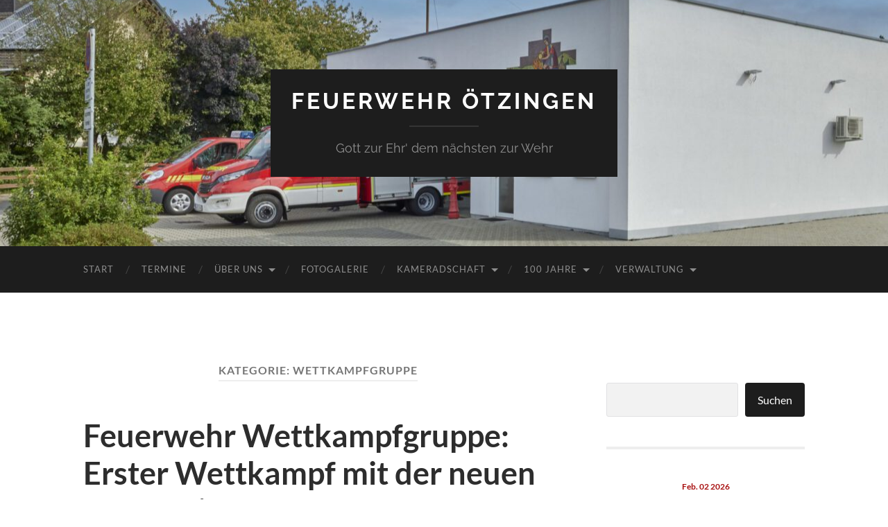

--- FILE ---
content_type: text/javascript
request_url: https://ff-oetzingen.de/wp-content/cache/wpfc-minified/qhxepjxz/87ghz.js
body_size: 10536
content:
// source --> https://ff-oetzingen.de/wp-content/8abc79a2eef79de05a2fd55ab64cfee1/dist/843379549.js?ver=cfdeb40e786de82f627323f9550f905f 
/*! For license information please see vendor-banner.lite.js.LICENSE.txt */
(self.webpackChunkrealCookieBanner_=self.webpackChunkrealCookieBanner_||[]).push([[304],{1685:function(e,n,t){var r;!function(n){"use strict";var _=n.requestAnimationFrame||n.webkitRequestAnimationFrame||n.mozRequestAnimationFrame||n.msRequestAnimationFrame||function(e){return setTimeout(e,16)};function o(){var e=this;e.reads=[],e.writes=[],e.raf=_.bind(n)}function i(e){e.scheduled||(e.scheduled=!0,e.raf(u.bind(null,e)))}function u(e){var n,t=e.writes,r=e.reads;try{r.length,e.runTasks(r),t.length,e.runTasks(t)}catch(e){n=e}if(e.scheduled=!1,(r.length||t.length)&&i(e),n){if(n.message,!e.catch)throw n;e.catch(n)}}function l(e,n){var t=e.indexOf(n);return!!~t&&!!e.splice(t,1)}o.prototype={constructor:o,runTasks:function(e){for(var n;n=e.shift();)n()},measure:function(e,n){var t=n?e.bind(n):e;return this.reads.push(t),i(this),t},mutate:function(e,n){var t=n?e.bind(n):e;return this.writes.push(t),i(this),t},clear:function(e){return l(this.reads,e)||l(this.writes,e)},extend:function(e){if("object"!=typeof e)throw new Error("expected object");var n=Object.create(this);return function(e,n){for(var t in n)n.hasOwnProperty(t)&&(e[t]=n[t])}(n,e),n.fastdom=this,n.initialize&&n.initialize(),n},catch:null};var c=n.fastdom=n.fastdom||new o;void 0===(r=function(){return c}.call(c,t,c,e))||(e.exports=r)}("undefined"!=typeof window?window:void 0!==this?this:globalThis)},3386:(e,n,t)=>{"use strict";t.d(n,{FK:()=>r.FK,Y:()=>o,FD:()=>o}),t(9119);var r=t(4221),_=0;function o(e,n,t,o,i,u){n||(n={});var l,c,f=n;if("ref"in f)for(c in f={},n)"ref"==c?l=n[c]:f[c]=n[c];var a={type:e,props:f,key:t,ref:l,__k:null,__:null,__b:0,__e:null,__c:null,constructor:void 0,__v:--_,__i:-1,__u:0,__source:i,__self:u};if("function"==typeof e&&(l=e.defaultProps))for(c in l)void 0===f[c]&&(f[c]=l[c]);return r.fF.vnode&&r.fF.vnode(a),a}Array.isArray},3597:(e,n,t)=>{"use strict";t.d(n,{D:()=>r});var r=function(e){var n,t,r,o,i=[];for(r=0,o=(n=e.split(",")).length;r<o;r+=1)(t=n[r]).length>0&&i.push(_(t));return i},_=function(e){var n,t,r=e,_={a:0,b:0,c:0},o=[];return n=function(n,t){var i,u,l,c,f,a;if(n.test(r))for(u=0,l=(i=r.match(n)).length;u<l;u+=1)_[t]+=1,c=i[u],f=r.indexOf(c),a=c.length,o.push({selector:e.substr(f,a),type:t,index:f,length:a}),r=r.replace(c,Array(a+1).join(" "))},(t=function(e){var n,t,_,o;if(e.test(r))for(t=0,_=(n=r.match(e)).length;t<_;t+=1)o=n[t],r=r.replace(o,Array(o.length+1).join("A"))})(/\\[0-9A-Fa-f]{6}\s?/g),t(/\\[0-9A-Fa-f]{1,5}\s/g),t(/\\./g),function(){var e,n,t,_,o=/{[^]*/gm;if(o.test(r))for(n=0,t=(e=r.match(o)).length;n<t;n+=1)_=e[n],r=r.replace(_,Array(_.length+1).join(" "))}(),n(/(\[[^\]]+\])/g,"b"),n(/(#[^\#\s\+>~\.\[:\)]+)/g,"a"),n(/(\.[^\s\+>~\.\[:\)]+)/g,"b"),n(/(::[^\s\+>~\.\[:]+|:first-line|:first-letter|:before|:after)/gi,"c"),n(/(:(?!not|global|local)[\w-]+\([^\)]*\))/gi,"b"),n(/(:(?!not|global|local)[^\s\+>~\.\[:]+)/g,"b"),r=(r=(r=(r=(r=(r=r.replace(/[\*\s\+>~]/g," ")).replace(/[#\.]/g," ")).replace(/:not/g,"    ")).replace(/:local/g,"      ")).replace(/:global/g,"       ")).replace(/[\(\)]/g," "),n(/([^\s\+>~\.\[:]+)/g,"c"),o.sort(function(e,n){return e.index-n.index}),{selector:e,specificity:"0,"+_.a.toString()+","+_.b.toString()+","+_.c.toString(),specificityArray:[0,_.a,_.b,_.c],parts:o}}},4221:(e,n,t)=>{"use strict";t.d(n,{FK:()=>C,Ob:()=>V,Qv:()=>z,XX:()=>K,_3:()=>x,fF:()=>_,n:()=>k,q6:()=>J,uA:()=>F,v2:()=>H});var r,_,o,i,u,l,c,f,a,s,p,h,d={},v=[],m=/acit|ex(?:s|g|n|p|$)|rph|grid|ows|mnc|ntw|ine[ch]|zoo|^ord|itera/i,y=Array.isArray;function b(e,n){for(var t in n)e[t]=n[t];return e}function g(e){e&&e.parentNode&&e.parentNode.removeChild(e)}function k(e,n,t){var _,o,i,u={};for(i in n)"key"==i?_=n[i]:"ref"==i?o=n[i]:u[i]=n[i];if(arguments.length>2&&(u.children=arguments.length>3?r.call(arguments,2):t),"function"==typeof e&&null!=e.defaultProps)for(i in e.defaultProps)void 0===u[i]&&(u[i]=e.defaultProps[i]);return w(e,u,_,o,null)}function w(e,n,t,r,i){var u={type:e,props:n,key:t,ref:r,__k:null,__:null,__b:0,__e:null,__c:null,constructor:void 0,__v:null==i?++o:i,__i:-1,__u:0};return null==i&&null!=_.vnode&&_.vnode(u),u}function x(){return{current:null}}function C(e){return e.children}function F(e,n){this.props=e,this.context=n}function A(e,n){if(null==n)return e.__?A(e.__,e.__i+1):null;for(var t;n<e.__k.length;n++)if(null!=(t=e.__k[n])&&null!=t.__e)return t.__e;return"function"==typeof e.type?A(e):null}function S(e){var n,t;if(null!=(e=e.__)&&null!=e.__c){for(e.__e=e.__c.base=null,n=0;n<e.__k.length;n++)if(null!=(t=e.__k[n])&&null!=t.__e){e.__e=e.__c.base=t.__e;break}return S(e)}}function P(e){(!e.__d&&(e.__d=!0)&&i.push(e)&&!O.__r++||u!=_.debounceRendering)&&((u=_.debounceRendering)||l)(O)}function O(){for(var e,n,t,r,o,u,l,f=1;i.length;)i.length>f&&i.sort(c),e=i.shift(),f=i.length,e.__d&&(t=void 0,r=void 0,o=(r=(n=e).__v).__e,u=[],l=[],n.__P&&((t=b({},r)).__v=r.__v+1,_.vnode&&_.vnode(t),D(n.__P,t,r,n.__n,n.__P.namespaceURI,32&r.__u?[o]:null,u,null==o?A(r):o,!!(32&r.__u),l),t.__v=r.__v,t.__.__k[t.__i]=t,I(u,t,l),r.__e=r.__=null,t.__e!=o&&S(t)));O.__r=0}function U(e,n,t,r,_,o,i,u,l,c,f){var a,s,p,h,m,y,b,g=r&&r.__k||v,k=n.length;for(l=N(t,n,g,l,k),a=0;a<k;a++)null!=(p=t.__k[a])&&(s=-1==p.__i?d:g[p.__i]||d,p.__i=a,y=D(e,p,s,_,o,i,u,l,c,f),h=p.__e,p.ref&&s.ref!=p.ref&&(s.ref&&L(s.ref,null,p),f.push(p.ref,p.__c||h,p)),null==m&&null!=h&&(m=h),(b=!!(4&p.__u))||s.__k===p.__k?l=E(p,l,e,b):"function"==typeof p.type&&void 0!==y?l=y:h&&(l=h.nextSibling),p.__u&=-7);return t.__e=m,l}function N(e,n,t,r,_){var o,i,u,l,c,f=t.length,a=f,s=0;for(e.__k=new Array(_),o=0;o<_;o++)null!=(i=n[o])&&"boolean"!=typeof i&&"function"!=typeof i?(l=o+s,(i=e.__k[o]="string"==typeof i||"number"==typeof i||"bigint"==typeof i||i.constructor==String?w(null,i,null,null,null):y(i)?w(C,{children:i},null,null,null):null==i.constructor&&i.__b>0?w(i.type,i.props,i.key,i.ref?i.ref:null,i.__v):i).__=e,i.__b=e.__b+1,u=null,-1!=(c=i.__i=j(i,t,l,a))&&(a--,(u=t[c])&&(u.__u|=2)),null==u||null==u.__v?(-1==c&&(_>f?s--:_<f&&s++),"function"!=typeof i.type&&(i.__u|=4)):c!=l&&(c==l-1?s--:c==l+1?s++:(c>l?s--:s++,i.__u|=4))):e.__k[o]=null;if(a)for(o=0;o<f;o++)null!=(u=t[o])&&!(2&u.__u)&&(u.__e==r&&(r=A(u)),q(u,u));return r}function E(e,n,t,r){var _,o;if("function"==typeof e.type){for(_=e.__k,o=0;_&&o<_.length;o++)_[o]&&(_[o].__=e,n=E(_[o],n,t,r));return n}e.__e!=n&&(r&&(n&&e.type&&!n.parentNode&&(n=A(e)),t.insertBefore(e.__e,n||null)),n=e.__e);do{n=n&&n.nextSibling}while(null!=n&&8==n.nodeType);return n}function H(e,n){return n=n||[],null==e||"boolean"==typeof e||(y(e)?e.some(function(e){H(e,n)}):n.push(e)),n}function j(e,n,t,r){var _,o,i,u=e.key,l=e.type,c=n[t],f=null!=c&&!(2&c.__u);if(null===c&&null==e.key||f&&u==c.key&&l==c.type)return t;if(r>(f?1:0))for(_=t-1,o=t+1;_>=0||o<n.length;)if(null!=(c=n[i=_>=0?_--:o++])&&!(2&c.__u)&&u==c.key&&l==c.type)return i;return-1}function R(e,n,t){"-"==n[0]?e.setProperty(n,null==t?"":t):e[n]=null==t?"":"number"!=typeof t||m.test(n)?t:t+"px"}function T(e,n,t,r,_){var o,i;e:if("style"==n)if("string"==typeof t)e.style.cssText=t;else{if("string"==typeof r&&(e.style.cssText=r=""),r)for(n in r)t&&n in t||R(e.style,n,"");if(t)for(n in t)r&&t[n]==r[n]||R(e.style,n,t[n])}else if("o"==n[0]&&"n"==n[1])o=n!=(n=n.replace(f,"$1")),i=n.toLowerCase(),n=i in e||"onFocusOut"==n||"onFocusIn"==n?i.slice(2):n.slice(2),e.l||(e.l={}),e.l[n+o]=t,t?r?t.u=r.u:(t.u=a,e.addEventListener(n,o?p:s,o)):e.removeEventListener(n,o?p:s,o);else{if("http://www.w3.org/2000/svg"==_)n=n.replace(/xlink(H|:h)/,"h").replace(/sName$/,"s");else if("width"!=n&&"height"!=n&&"href"!=n&&"list"!=n&&"form"!=n&&"tabIndex"!=n&&"download"!=n&&"rowSpan"!=n&&"colSpan"!=n&&"role"!=n&&"popover"!=n&&n in e)try{e[n]=null==t?"":t;break e}catch(e){}"function"==typeof t||(null==t||!1===t&&"-"!=n[4]?e.removeAttribute(n):e.setAttribute(n,"popover"==n&&1==t?"":t))}}function M(e){return function(n){if(this.l){var t=this.l[n.type+e];if(null==n.t)n.t=a++;else if(n.t<t.u)return;return t(_.event?_.event(n):n)}}}function D(e,n,t,r,o,i,u,l,c,f){var a,s,p,h,d,v,m,k,w,x,A,S,P,O,N,E,H,j=n.type;if(null!=n.constructor)return null;128&t.__u&&(c=!!(32&t.__u),i=[l=n.__e=t.__e]),(a=_.__b)&&a(n);e:if("function"==typeof j)try{if(k=n.props,w="prototype"in j&&j.prototype.render,x=(a=j.contextType)&&r[a.__c],A=a?x?x.props.value:a.__:r,t.__c?m=(s=n.__c=t.__c).__=s.__E:(w?n.__c=s=new j(k,A):(n.__c=s=new F(k,A),s.constructor=j,s.render=$),x&&x.sub(s),s.props=k,s.state||(s.state={}),s.context=A,s.__n=r,p=s.__d=!0,s.__h=[],s._sb=[]),w&&null==s.__s&&(s.__s=s.state),w&&null!=j.getDerivedStateFromProps&&(s.__s==s.state&&(s.__s=b({},s.__s)),b(s.__s,j.getDerivedStateFromProps(k,s.__s))),h=s.props,d=s.state,s.__v=n,p)w&&null==j.getDerivedStateFromProps&&null!=s.componentWillMount&&s.componentWillMount(),w&&null!=s.componentDidMount&&s.__h.push(s.componentDidMount);else{if(w&&null==j.getDerivedStateFromProps&&k!==h&&null!=s.componentWillReceiveProps&&s.componentWillReceiveProps(k,A),!s.__e&&null!=s.shouldComponentUpdate&&!1===s.shouldComponentUpdate(k,s.__s,A)||n.__v==t.__v){for(n.__v!=t.__v&&(s.props=k,s.state=s.__s,s.__d=!1),n.__e=t.__e,n.__k=t.__k,n.__k.some(function(e){e&&(e.__=n)}),S=0;S<s._sb.length;S++)s.__h.push(s._sb[S]);s._sb=[],s.__h.length&&u.push(s);break e}null!=s.componentWillUpdate&&s.componentWillUpdate(k,s.__s,A),w&&null!=s.componentDidUpdate&&s.__h.push(function(){s.componentDidUpdate(h,d,v)})}if(s.context=A,s.props=k,s.__P=e,s.__e=!1,P=_.__r,O=0,w){for(s.state=s.__s,s.__d=!1,P&&P(n),a=s.render(s.props,s.state,s.context),N=0;N<s._sb.length;N++)s.__h.push(s._sb[N]);s._sb=[]}else do{s.__d=!1,P&&P(n),a=s.render(s.props,s.state,s.context),s.state=s.__s}while(s.__d&&++O<25);s.state=s.__s,null!=s.getChildContext&&(r=b(b({},r),s.getChildContext())),w&&!p&&null!=s.getSnapshotBeforeUpdate&&(v=s.getSnapshotBeforeUpdate(h,d)),E=a,null!=a&&a.type===C&&null==a.key&&(E=X(a.props.children)),l=U(e,y(E)?E:[E],n,t,r,o,i,u,l,c,f),s.base=n.__e,n.__u&=-161,s.__h.length&&u.push(s),m&&(s.__E=s.__=null)}catch(e){if(n.__v=null,c||null!=i)if(e.then){for(n.__u|=c?160:128;l&&8==l.nodeType&&l.nextSibling;)l=l.nextSibling;i[i.indexOf(l)]=null,n.__e=l}else{for(H=i.length;H--;)g(i[H]);W(n)}else n.__e=t.__e,n.__k=t.__k,e.then||W(n);_.__e(e,n,t)}else null==i&&n.__v==t.__v?(n.__k=t.__k,n.__e=t.__e):l=n.__e=B(t.__e,n,t,r,o,i,u,c,f);return(a=_.diffed)&&a(n),128&n.__u?void 0:l}function W(e){e&&e.__c&&(e.__c.__e=!0),e&&e.__k&&e.__k.forEach(W)}function I(e,n,t){for(var r=0;r<t.length;r++)L(t[r],t[++r],t[++r]);_.__c&&_.__c(n,e),e.some(function(n){try{e=n.__h,n.__h=[],e.some(function(e){e.call(n)})}catch(e){_.__e(e,n.__v)}})}function X(e){return"object"!=typeof e||null==e||e.__b&&e.__b>0?e:y(e)?e.map(X):b({},e)}function B(e,n,t,o,i,u,l,c,f){var a,s,p,h,v,m,b,k=t.props,w=n.props,x=n.type;if("svg"==x?i="http://www.w3.org/2000/svg":"math"==x?i="http://www.w3.org/1998/Math/MathML":i||(i="http://www.w3.org/1999/xhtml"),null!=u)for(a=0;a<u.length;a++)if((v=u[a])&&"setAttribute"in v==!!x&&(x?v.localName==x:3==v.nodeType)){e=v,u[a]=null;break}if(null==e){if(null==x)return document.createTextNode(w);e=document.createElementNS(i,x,w.is&&w),c&&(_.__m&&_.__m(n,u),c=!1),u=null}if(null==x)k===w||c&&e.data==w||(e.data=w);else{if(u=u&&r.call(e.childNodes),k=t.props||d,!c&&null!=u)for(k={},a=0;a<e.attributes.length;a++)k[(v=e.attributes[a]).name]=v.value;for(a in k)if(v=k[a],"children"==a);else if("dangerouslySetInnerHTML"==a)p=v;else if(!(a in w)){if("value"==a&&"defaultValue"in w||"checked"==a&&"defaultChecked"in w)continue;T(e,a,null,v,i)}for(a in w)v=w[a],"children"==a?h=v:"dangerouslySetInnerHTML"==a?s=v:"value"==a?m=v:"checked"==a?b=v:c&&"function"!=typeof v||k[a]===v||T(e,a,v,k[a],i);if(s)c||p&&(s.__html==p.__html||s.__html==e.innerHTML)||(e.innerHTML=s.__html),n.__k=[];else if(p&&(e.innerHTML=""),U("template"==n.type?e.content:e,y(h)?h:[h],n,t,o,"foreignObject"==x?"http://www.w3.org/1999/xhtml":i,u,l,u?u[0]:t.__k&&A(t,0),c,f),null!=u)for(a=u.length;a--;)g(u[a]);c||(a="value","progress"==x&&null==m?e.removeAttribute("value"):null!=m&&(m!==e[a]||"progress"==x&&!m||"option"==x&&m!=k[a])&&T(e,a,m,k[a],i),a="checked",null!=b&&b!=e[a]&&T(e,a,b,k[a],i))}return e}function L(e,n,t){try{if("function"==typeof e){var r="function"==typeof e.__u;r&&e.__u(),r&&null==n||(e.__u=e(n))}else e.current=n}catch(e){_.__e(e,t)}}function q(e,n,t){var r,o;if(_.unmount&&_.unmount(e),(r=e.ref)&&(r.current&&r.current!=e.__e||L(r,null,n)),null!=(r=e.__c)){if(r.componentWillUnmount)try{r.componentWillUnmount()}catch(e){_.__e(e,n)}r.base=r.__P=null}if(r=e.__k)for(o=0;o<r.length;o++)r[o]&&q(r[o],n,t||"function"!=typeof e.type);t||g(e.__e),e.__c=e.__=e.__e=void 0}function $(e,n,t){return this.constructor(e,t)}function K(e,n,t){var o,i,u,l;n==document&&(n=document.documentElement),_.__&&_.__(e,n),i=(o="function"==typeof t)?null:t&&t.__k||n.__k,u=[],l=[],D(n,e=(!o&&t||n).__k=k(C,null,[e]),i||d,d,n.namespaceURI,!o&&t?[t]:i?null:n.firstChild?r.call(n.childNodes):null,u,!o&&t?t:i?i.__e:n.firstChild,o,l),I(u,e,l)}function z(e,n){K(e,n,z)}function V(e,n,t){var _,o,i,u,l=b({},e.props);for(i in e.type&&e.type.defaultProps&&(u=e.type.defaultProps),n)"key"==i?_=n[i]:"ref"==i?o=n[i]:l[i]=void 0===n[i]&&null!=u?u[i]:n[i];return arguments.length>2&&(l.children=arguments.length>3?r.call(arguments,2):t),w(e.type,l,_||e.key,o||e.ref,null)}function J(e){function n(e){var t,r;return this.getChildContext||(t=new Set,(r={})[n.__c]=this,this.getChildContext=function(){return r},this.componentWillUnmount=function(){t=null},this.shouldComponentUpdate=function(e){this.props.value!=e.value&&t.forEach(function(e){e.__e=!0,P(e)})},this.sub=function(e){t.add(e);var n=e.componentWillUnmount;e.componentWillUnmount=function(){t&&t.delete(e),n&&n.call(e)}}),e.children}return n.__c="__cC"+h++,n.__=e,n.Provider=n.__l=(n.Consumer=function(e,n){return e.children(n)}).contextType=n,n}r=v.slice,_={__e:function(e,n,t,r){for(var _,o,i;n=n.__;)if((_=n.__c)&&!_.__)try{if((o=_.constructor)&&null!=o.getDerivedStateFromError&&(_.setState(o.getDerivedStateFromError(e)),i=_.__d),null!=_.componentDidCatch&&(_.componentDidCatch(e,r||{}),i=_.__d),i)return _.__E=_}catch(n){e=n}throw e}},o=0,F.prototype.setState=function(e,n){var t;t=null!=this.__s&&this.__s!=this.state?this.__s:this.__s=b({},this.state),"function"==typeof e&&(e=e(b({},t),this.props)),e&&b(t,e),null!=e&&this.__v&&(n&&this._sb.push(n),P(this))},F.prototype.forceUpdate=function(e){this.__v&&(this.__e=!0,e&&this.__h.push(e),P(this))},F.prototype.render=C,i=[],l="function"==typeof Promise?Promise.prototype.then.bind(Promise.resolve()):setTimeout,c=function(e,n){return e.__v.__b-n.__v.__b},O.__r=0,f=/(PointerCapture)$|Capture$/i,a=0,s=M(!1),p=M(!0),h=0},4976:e=>{"use strict";var n=function(e){return function(e){return!!e&&"object"==typeof e}(e)&&!function(e){var n=Object.prototype.toString.call(e);return"[object RegExp]"===n||"[object Date]"===n||function(e){return e.$$typeof===t}(e)}(e)},t="function"==typeof Symbol&&Symbol.for?Symbol.for("react.element"):60103;function r(e,n){return!1!==n.clone&&n.isMergeableObject(e)?u((t=e,Array.isArray(t)?[]:{}),e,n):e;var t}function _(e,n,t){return e.concat(n).map(function(e){return r(e,t)})}function o(e){return Object.keys(e).concat(function(e){return Object.getOwnPropertySymbols?Object.getOwnPropertySymbols(e).filter(function(n){return Object.propertyIsEnumerable.call(e,n)}):[]}(e))}function i(e,n){try{return n in e}catch(e){return!1}}function u(e,t,l){(l=l||{}).arrayMerge=l.arrayMerge||_,l.isMergeableObject=l.isMergeableObject||n,l.cloneUnlessOtherwiseSpecified=r;var c=Array.isArray(t);return c===Array.isArray(e)?c?l.arrayMerge(e,t,l):function(e,n,t){var _={};return t.isMergeableObject(e)&&o(e).forEach(function(n){_[n]=r(e[n],t)}),o(n).forEach(function(o){(function(e,n){return i(e,n)&&!(Object.hasOwnProperty.call(e,n)&&Object.propertyIsEnumerable.call(e,n))})(e,o)||(i(e,o)&&t.isMergeableObject(n[o])?_[o]=function(e,n){if(!n.customMerge)return u;var t=n.customMerge(e);return"function"==typeof t?t:u}(o,t)(e[o],n[o],t):_[o]=r(n[o],t))}),_}(e,t,l):r(t,l)}u.all=function(e,n){if(!Array.isArray(e))throw new Error("first argument should be an array");return e.reduce(function(e,t){return u(e,t,n)},{})};var l=u;e.exports=l},7177:(e,n,t)=>{"use strict";function r(e){for(var n=1;n<arguments.length;n++){var t=arguments[n];for(var r in t)e[r]=t[r]}return e}t.d(n,{A:()=>_});var _=function e(n,t){function _(e,_,o){if("undefined"!=typeof document){"number"==typeof(o=r({},t,o)).expires&&(o.expires=new Date(Date.now()+864e5*o.expires)),o.expires&&(o.expires=o.expires.toUTCString()),e=encodeURIComponent(e).replace(/%(2[346B]|5E|60|7C)/g,decodeURIComponent).replace(/[()]/g,escape);var i="";for(var u in o)o[u]&&(i+="; "+u,!0!==o[u]&&(i+="="+o[u].split(";")[0]));return document.cookie=e+"="+n.write(_,e)+i}}return Object.create({set:_,get:function(e){if("undefined"!=typeof document&&(!arguments.length||e)){for(var t=document.cookie?document.cookie.split("; "):[],r={},_=0;_<t.length;_++){var o=t[_].split("="),i=o.slice(1).join("=");try{var u=decodeURIComponent(o[0]);if(r[u]=n.read(i,u),e===u)break}catch(e){}}return e?r[e]:r}},remove:function(e,n){_(e,"",r({},n,{expires:-1}))},withAttributes:function(n){return e(this.converter,r({},this.attributes,n))},withConverter:function(n){return e(r({},this.converter,n),this.attributes)}},{attributes:{value:Object.freeze(t)},converter:{value:Object.freeze(n)}})}({read:function(e){return'"'===e[0]&&(e=e.slice(1,-1)),e.replace(/(%[\dA-F]{2})+/gi,decodeURIComponent)},write:function(e){return encodeURIComponent(e).replace(/%(2[346BF]|3[AC-F]|40|5[BDE]|60|7[BCD])/g,decodeURIComponent)}},{path:"/"})},8489:(e,n,t)=>{"use strict";function r(e){return{render:function(n){(0,t(9119).XX)(n,e)},unmount:function(){(0,t(9119).xJ)(e)}}}t.d(n,{Hr:()=>r})},9119:(e,n,t)=>{"use strict";t.d(n,{FK:()=>u.FK,tY:()=>B,q6:()=>u.q6,n:()=>u.n,d5:()=>J,Rf:()=>M,Qv:()=>re,RZ:()=>q,XX:()=>te,xJ:()=>se,hb:()=>x,NT:()=>C,vJ:()=>b,Nf:()=>g,Kr:()=>w,li:()=>k,J0:()=>y});var r,_,o,i,u=t(4221),l=0,c=[],f=u.fF,a=f.__b,s=f.__r,p=f.diffed,h=f.__c,d=f.unmount,v=f.__;function m(e,n){f.__h&&f.__h(_,e,l||n),l=0;var t=_.__H||(_.__H={__:[],__h:[]});return e>=t.__.length&&t.__.push({}),t.__[e]}function y(e){return l=1,function(e,n,t){var o=m(r++,2);if(o.t=e,!o.__c&&(o.__=[t?t(n):N(void 0,n),function(e){var n=o.__N?o.__N[0]:o.__[0],t=o.t(n,e);n!==t&&(o.__N=[t,o.__[1]],o.__c.setState({}))}],o.__c=_,!_.__f)){var i=function(e,n,t){if(!o.__c.__H)return!0;var r=o.__c.__H.__.filter(function(e){return!!e.__c});if(r.every(function(e){return!e.__N}))return!u||u.call(this,e,n,t);var _=o.__c.props!==e;return r.forEach(function(e){if(e.__N){var n=e.__[0];e.__=e.__N,e.__N=void 0,n!==e.__[0]&&(_=!0)}}),u&&u.call(this,e,n,t)||_};_.__f=!0;var u=_.shouldComponentUpdate,l=_.componentWillUpdate;_.componentWillUpdate=function(e,n,t){if(this.__e){var r=u;u=void 0,i(e,n,t),u=r}l&&l.call(this,e,n,t)},_.shouldComponentUpdate=i}return o.__N||o.__}(N,e)}function b(e,n){var t=m(r++,3);!f.__s&&U(t.__H,n)&&(t.__=e,t.u=n,_.__H.__h.push(t))}function g(e,n){var t=m(r++,4);!f.__s&&U(t.__H,n)&&(t.__=e,t.u=n,_.__h.push(t))}function k(e){return l=5,w(function(){return{current:e}},[])}function w(e,n){var t=m(r++,7);return U(t.__H,n)&&(t.__=e(),t.__H=n,t.__h=e),t.__}function x(e,n){return l=8,w(function(){return e},n)}function C(e){var n=_.context[e.__c],t=m(r++,9);return t.c=e,n?(null==t.__&&(t.__=!0,n.sub(_)),n.props.value):e.__}function F(){for(var e;e=c.shift();)if(e.__P&&e.__H)try{e.__H.__h.forEach(P),e.__H.__h.forEach(O),e.__H.__h=[]}catch(n){e.__H.__h=[],f.__e(n,e.__v)}}f.__b=function(e){_=null,a&&a(e)},f.__=function(e,n){e&&n.__k&&n.__k.__m&&(e.__m=n.__k.__m),v&&v(e,n)},f.__r=function(e){s&&s(e),r=0;var n=(_=e.__c).__H;n&&(o===_?(n.__h=[],_.__h=[],n.__.forEach(function(e){e.__N&&(e.__=e.__N),e.u=e.__N=void 0})):(n.__h.forEach(P),n.__h.forEach(O),n.__h=[],r=0)),o=_},f.diffed=function(e){p&&p(e);var n=e.__c;n&&n.__H&&(n.__H.__h.length&&(1!==c.push(n)&&i===f.requestAnimationFrame||((i=f.requestAnimationFrame)||S)(F)),n.__H.__.forEach(function(e){e.u&&(e.__H=e.u),e.u=void 0})),o=_=null},f.__c=function(e,n){n.some(function(e){try{e.__h.forEach(P),e.__h=e.__h.filter(function(e){return!e.__||O(e)})}catch(t){n.some(function(e){e.__h&&(e.__h=[])}),n=[],f.__e(t,e.__v)}}),h&&h(e,n)},f.unmount=function(e){d&&d(e);var n,t=e.__c;t&&t.__H&&(t.__H.__.forEach(function(e){try{P(e)}catch(e){n=e}}),t.__H=void 0,n&&f.__e(n,t.__v))};var A="function"==typeof requestAnimationFrame;function S(e){var n,t=function(){clearTimeout(r),A&&cancelAnimationFrame(n),setTimeout(e)},r=setTimeout(t,35);A&&(n=requestAnimationFrame(t))}function P(e){var n=_,t=e.__c;"function"==typeof t&&(e.__c=void 0,t()),_=n}function O(e){var n=_;e.__c=e.__(),_=n}function U(e,n){return!e||e.length!==n.length||n.some(function(n,t){return n!==e[t]})}function N(e,n){return"function"==typeof n?n(e):n}function E(e,n){for(var t in n)e[t]=n[t];return e}function H(e,n){for(var t in e)if("__source"!==t&&!(t in n))return!0;for(var r in n)if("__source"!==r&&e[r]!==n[r])return!0;return!1}function j(e,n){this.props=e,this.context=n}(j.prototype=new u.uA).isPureReactComponent=!0,j.prototype.shouldComponentUpdate=function(e,n){return H(this.props,e)||H(this.state,n)};var R=u.fF.__b;u.fF.__b=function(e){e.type&&e.type.__f&&e.ref&&(e.props.ref=e.ref,e.ref=null),R&&R(e)};var T="undefined"!=typeof Symbol&&Symbol.for&&Symbol.for("react.forward_ref")||3911;function M(e){function n(n){var t=E({},n);return delete t.ref,e(t,n.ref||null)}return n.$$typeof=T,n.render=e,n.prototype.isReactComponent=n.__f=!0,n.displayName="ForwardRef("+(e.displayName||e.name)+")",n}var D=(u.v2,u.fF.__e);u.fF.__e=function(e,n,t,r){if(e.then)for(var _,o=n;o=o.__;)if((_=o.__c)&&_.__c)return null==n.__e&&(n.__e=t.__e,n.__k=t.__k),_.__c(e,n);D(e,n,t,r)};var W=u.fF.unmount;function I(e,n,t){return e&&(e.__c&&e.__c.__H&&(e.__c.__H.__.forEach(function(e){"function"==typeof e.__c&&e.__c()}),e.__c.__H=null),null!=(e=E({},e)).__c&&(e.__c.__P===t&&(e.__c.__P=n),e.__c.__e=!0,e.__c=null),e.__k=e.__k&&e.__k.map(function(e){return I(e,n,t)})),e}function X(e,n,t){return e&&t&&(e.__v=null,e.__k=e.__k&&e.__k.map(function(e){return X(e,n,t)}),e.__c&&e.__c.__P===n&&(e.__e&&t.appendChild(e.__e),e.__c.__e=!0,e.__c.__P=t)),e}function B(){this.__u=0,this.o=null,this.__b=null}function L(e){var n=e.__.__c;return n&&n.__a&&n.__a(e)}function q(e){var n,t,r;function _(_){if(n||(n=e()).then(function(e){t=e.default||e},function(e){r=e}),r)throw r;if(!t)throw n;return(0,u.n)(t,_)}return _.displayName="Lazy",_.__f=!0,_}function $(){this.i=null,this.l=null}u.fF.unmount=function(e){var n=e.__c;n&&n.__R&&n.__R(),n&&32&e.__u&&(e.type=null),W&&W(e)},(B.prototype=new u.uA).__c=function(e,n){var t=n.__c,r=this;null==r.o&&(r.o=[]),r.o.push(t);var _=L(r.__v),o=!1,i=function(){o||(o=!0,t.__R=null,_?_(u):u())};t.__R=i;var u=function(){if(! --r.__u){if(r.state.__a){var e=r.state.__a;r.__v.__k[0]=X(e,e.__c.__P,e.__c.__O)}var n;for(r.setState({__a:r.__b=null});n=r.o.pop();)n.forceUpdate()}};r.__u++||32&n.__u||r.setState({__a:r.__b=r.__v.__k[0]}),e.then(i,i)},B.prototype.componentWillUnmount=function(){this.o=[]},B.prototype.render=function(e,n){if(this.__b){if(this.__v.__k){var t=document.createElement("div"),r=this.__v.__k[0].__c;this.__v.__k[0]=I(this.__b,t,r.__O=r.__P)}this.__b=null}var _=n.__a&&(0,u.n)(u.FK,null,e.fallback);return _&&(_.__u&=-33),[(0,u.n)(u.FK,null,n.__a?null:e.children),_]};var K=function(e,n,t){if(++t[1]===t[0]&&e.l.delete(n),e.props.revealOrder&&("t"!==e.props.revealOrder[0]||!e.l.size))for(t=e.i;t;){for(;t.length>3;)t.pop()();if(t[1]<t[0])break;e.i=t=t[2]}};function z(e){return this.getChildContext=function(){return e.context},e.children}function V(e){var n=this,t=e.h;if(n.componentWillUnmount=function(){(0,u.XX)(null,n.v),n.v=null,n.h=null},n.h&&n.h!==t&&n.componentWillUnmount(),!n.v){for(var r=n.__v;null!==r&&!r.__m&&null!==r.__;)r=r.__;n.h=t,n.v={nodeType:1,parentNode:t,childNodes:[],__k:{__m:r.__m},contains:function(){return!0},insertBefore:function(e,t){this.childNodes.push(e),n.h.insertBefore(e,t)},removeChild:function(e){this.childNodes.splice(this.childNodes.indexOf(e)>>>1,1),n.h.removeChild(e)}}}(0,u.XX)((0,u.n)(z,{context:n.context},e.__v),n.v)}function J(e,n){var t=(0,u.n)(V,{__v:e,h:n});return t.containerInfo=n,t}($.prototype=new u.uA).__a=function(e){var n=this,t=L(n.__v),r=n.l.get(e);return r[0]++,function(_){var o=function(){n.props.revealOrder?(r.push(_),K(n,e,r)):_()};t?t(o):o()}},$.prototype.render=function(e){this.i=null,this.l=new Map;var n=(0,u.v2)(e.children);e.revealOrder&&"b"===e.revealOrder[0]&&n.reverse();for(var t=n.length;t--;)this.l.set(n[t],this.i=[1,0,this.i]);return e.children},$.prototype.componentDidUpdate=$.prototype.componentDidMount=function(){var e=this;this.l.forEach(function(n,t){K(e,t,n)})};var Q="undefined"!=typeof Symbol&&Symbol.for&&Symbol.for("react.element")||60103,Z=/^(?:accent|alignment|arabic|baseline|cap|clip(?!PathU)|color|dominant|fill|flood|font|glyph(?!R)|horiz|image(!S)|letter|lighting|marker(?!H|W|U)|overline|paint|pointer|shape|stop|strikethrough|stroke|text(?!L)|transform|underline|unicode|units|v|vector|vert|word|writing|x(?!C))[A-Z]/,Y=/^on(Ani|Tra|Tou|BeforeInp|Compo)/,G=/[A-Z0-9]/g,ee="undefined"!=typeof document,ne=function(e){return("undefined"!=typeof Symbol&&"symbol"==typeof Symbol()?/fil|che|rad/:/fil|che|ra/).test(e)};function te(e,n,t){return null==n.__k&&(n.textContent=""),(0,u.XX)(e,n),"function"==typeof t&&t(),e?e.__c:null}function re(e,n,t){return(0,u.Qv)(e,n),"function"==typeof t&&t(),e?e.__c:null}u.uA.prototype.isReactComponent={},["componentWillMount","componentWillReceiveProps","componentWillUpdate"].forEach(function(e){Object.defineProperty(u.uA.prototype,e,{configurable:!0,get:function(){return this["UNSAFE_"+e]},set:function(n){Object.defineProperty(this,e,{configurable:!0,writable:!0,value:n})}})});var _e=u.fF.event;function oe(){}function ie(){return this.cancelBubble}function ue(){return this.defaultPrevented}u.fF.event=function(e){return _e&&(e=_e(e)),e.persist=oe,e.isPropagationStopped=ie,e.isDefaultPrevented=ue,e.nativeEvent=e};var le={enumerable:!1,configurable:!0,get:function(){return this.class}},ce=u.fF.vnode;u.fF.vnode=function(e){"string"==typeof e.type&&function(e){var n=e.props,t=e.type,r={},_=-1===t.indexOf("-");for(var o in n){var i=n[o];if(!("value"===o&&"defaultValue"in n&&null==i||ee&&"children"===o&&"noscript"===t||"class"===o||"className"===o)){var l=o.toLowerCase();"defaultValue"===o&&"value"in n&&null==n.value?o="value":"download"===o&&!0===i?i="":"translate"===l&&"no"===i?i=!1:"o"===l[0]&&"n"===l[1]?"ondoubleclick"===l?o="ondblclick":"onchange"!==l||"input"!==t&&"textarea"!==t||ne(n.type)?"onfocus"===l?o="onfocusin":"onblur"===l?o="onfocusout":Y.test(o)&&(o=l):l=o="oninput":_&&Z.test(o)?o=o.replace(G,"-$&").toLowerCase():null===i&&(i=void 0),"oninput"===l&&r[o=l]&&(o="oninputCapture"),r[o]=i}}"select"==t&&r.multiple&&Array.isArray(r.value)&&(r.value=(0,u.v2)(n.children).forEach(function(e){e.props.selected=-1!=r.value.indexOf(e.props.value)})),"select"==t&&null!=r.defaultValue&&(r.value=(0,u.v2)(n.children).forEach(function(e){e.props.selected=r.multiple?-1!=r.defaultValue.indexOf(e.props.value):r.defaultValue==e.props.value})),n.class&&!n.className?(r.class=n.class,Object.defineProperty(r,"className",le)):(n.className&&!n.class||n.class&&n.className)&&(r.class=r.className=n.className),e.props=r}(e),e.$$typeof=Q,ce&&ce(e)};var fe=u.fF.__r;u.fF.__r=function(e){fe&&fe(e),e.__c};var ae=u.fF.diffed;function se(e){return!!e.__k&&((0,u.XX)(null,e),!0)}u.fF.diffed=function(e){ae&&ae(e);var n=e.props,t=e.__e;null!=t&&"textarea"===e.type&&"value"in n&&n.value!==t.value&&(t.value=null==n.value?"":n.value)},u.FK,u.n,u.q6,u._3,u.FK,u.uA}}]);